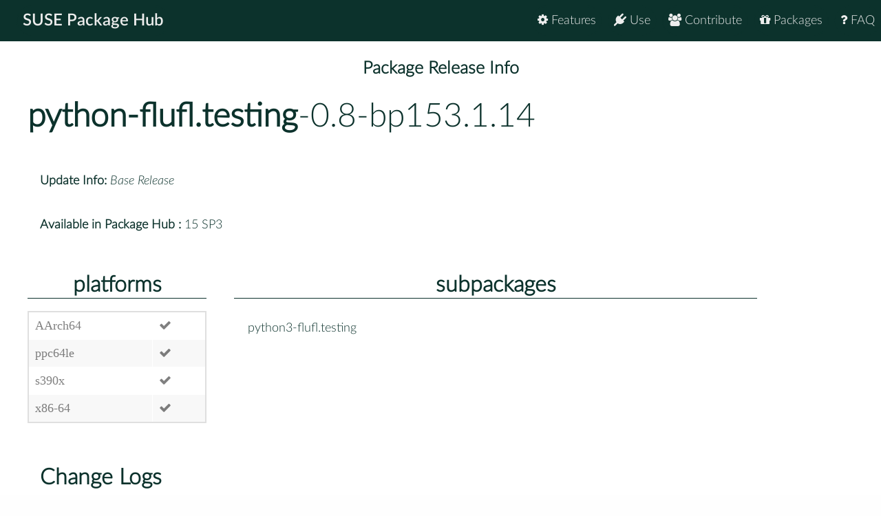

--- FILE ---
content_type: text/css
request_url: https://packagehub.suse.com/static/css/tuktuk.css
body_size: 27501
content:
/**
 * Tuktuk - Simple (but powerful) RWD Framework
 * @version v1.0.0
 * @link    http://tuktuk.tapquo.com
 * @author   ()
 * @license MIT
 */
[data-tuktuk=accordion]{overflow:hidden;margin:0;}[data-tuktuk=accordion] > [data-accordion=content]{margin:0;-webkit-transition:all ease .2s;-moz-transition:all ease .2s;-ms-transition:all ease .2s;transition:all ease .2s;max-height:0;list-style:none;}[data-tuktuk=accordion] > [data-accordion=content] li:not([data-tuktuk=accordion]){padding:1em;margin:0}[data-tuktuk=accordion] > [data-accordion=activator]{padding:1em;display:block;width:100%;height:100%;cursor:pointer;}[data-tuktuk=accordion] > [data-accordion=activator]:hover{background-color:rgba(0,0,0,0.4)}[data-tuktuk=accordion] > [data-accordion=activator]::after{-webkit-transition:all ease .5s;-moz-transition:all ease .5s;-ms-transition:all ease .5s;transition:all ease .5s;content:">";vertical-align:middle;float:right}[data-tuktuk=accordion].active > [data-accordion=activator]{font-weight:700;}[data-tuktuk=accordion].active > [data-accordion=activator]::after{-webkit-transform:rotate(90deg);-moz-transform:rotate(90deg);-ms-transform:rotate(90deg);transform:rotate(90deg)}[data-tuktuk=accordion].active > [data-accordion=content]{background-color:rgba(0,0,0,0.1);-webkit-transition:max-height ease 1.5s;-moz-transition:max-height ease 1.5s;-ms-transition:max-height ease 1.5s;transition:max-height ease 1.5s;max-height:999px}[data-tuktuk=boxes]{display:flex;-webkit-align-content:stretch;-moz-align-content:stretch;-ms-align-content:stretch;align-content:stretch;overflow:hidden;}[data-tuktuk=boxes] > aside,[data-tuktuk=boxes] > section{display:flex;-webkit-flex-direction:column;-moz-flex-direction:column;-ms-flex-direction:column;flex-direction:column;height:inherit;margin:0;padding:0;}[data-tuktuk=boxes] > aside > header,[data-tuktuk=boxes] > section > header,[data-tuktuk=boxes] > aside > footer,[data-tuktuk=boxes] > section > footer{-webkit-flex-shrink:0;-moz-flex-shrink:0;-ms-flex-shrink:0;flex-shrink:0;display:block;height:4rem;line-height:4rem;padding:0 1em}[data-tuktuk=boxes] > aside > header,[data-tuktuk=boxes] > section > header{-webkit-order:1;-moz-order:1;-ms-order:1;order:1}[data-tuktuk=boxes] > aside > article,[data-tuktuk=boxes] > section > article{-webkit-order:2;-moz-order:2;-ms-order:2;order:2;-webkit-flex-shrink:1;-moz-flex-shrink:1;-ms-flex-shrink:1;flex-shrink:1;height:inherit}[data-tuktuk=boxes] > aside > footer,[data-tuktuk=boxes] > section > footer{-webkit-order:3;-moz-order:3;-ms-order:3;order:3}[data-tuktuk=boxes] > aside{-webkit-flex-shrink:0;-moz-flex-shrink:0;-ms-flex-shrink:0;flex-shrink:0;width:16rem;}[data-tuktuk=boxes] > aside.absolute{z-index:1980;position:absolute;}[data-tuktuk=boxes] > aside.absolute:not(.right){-webkit-transform:translateX(-100%);-moz-transform:translateX(-100%);-ms-transform:translateX(-100%);transform:translateX(-100%)}[data-tuktuk=boxes] > aside.absolute.right{-webkit-transform:translateX(100%);-moz-transform:translateX(100%);-ms-transform:translateX(100%);transform:translateX(100%);right:0}[data-tuktuk=boxes] > aside.absolute.active{-webkit-transform:translateX(0) !important;-moz-transform:translateX(0) !important;-ms-transform:translateX(0) !important;transform:translateX(0) !important}.button,button{position:relative;display:inline-block;border:none;cursor:pointer;font-size:inherit;font-family:inherit;font-weight:inherit;line-height:2.5rem;text-align:center;text-decoration:none;outline:none;background:none;}.button.icon,button.icon{padding:0 1rem}.button:not(.icon),button:not(.icon){padding:0 2rem;}.button:not(.icon) .icon,button:not(.icon) .icon,.button:not(.icon) .loading,button:not(.icon) .loading{margin-right:.25em}.button.large,button.large{font-size:1.4em;line-height:4rem;padding:0 3.5rem}.button.small,button.small{font-size:.9em}.button.tiny,button.tiny{font-size:.8em;line-height:1.5rem;padding:0 1rem}.button.anchor,button.anchor{width:100%;}.button.anchor:not(.icon) .icon,button.anchor:not(.icon) .icon{position:absolute;left:1em}.button.disabled,button.disabled,.button:disabled,button:disabled{cursor:default}h1,h2,h3,h4,h5,h6{margin:0;padding:0;line-height:inherit}h1{font-size:2.6rem}h2{font-size:2.2rem}h3{font-size:1.8rem}h4{font-size:1.6rem}h5{font-size:1.3rem}h6{font-size:1rem}.text.thin{font-weight:200}.text.book{font-weight:300}.text.normal{font-weight:400}.text.bold{font-weight:700}.text.italic{font-style:italic}.text.underline{text-decoration:underline}.text.uppercase{text-transform:uppercase}.text.tiny{font-size:.8em}.text.small{font-size:.9em}.text.big{font-size:1.2em}.text.large{font-size:1.4em}.align.left,.text.left{text-align:left}.align.right,.text.right{text-align:right}.align.center,.text.center{text-align:center}.align.justify,.text.justify{text-align:justify}small{font-size:.9em}strong{font-weight:bold}form input[type="text"],.form input[type="text"],form input[type="password"],.form input[type="password"],form input[type="date"],.form input[type="date"],form input[type="datetime"],.form input[type="datetime"],form input[type="email"],.form input[type="email"],form input[type="number"],.form input[type="number"],form input[type="search"],.form input[type="search"],form input[type="tel"],.form input[type="tel"],form input[type="time"],.form input[type="time"],form input[type="url"],.form input[type="url"],form select,.form select,form textarea,.form textarea{display:inline-block;width:100%;padding:.5em;margin:.1em 0 .25em 0;font-family:inherit;font-size:inherit;-webkit-appearance:none;-webkit-user-select:text;-webkit-font-smoothing:antialiased;}form input[type="text"]:focus,.form input[type="text"]:focus,form input[type="password"]:focus,.form input[type="password"]:focus,form input[type="date"]:focus,.form input[type="date"]:focus,form input[type="datetime"]:focus,.form input[type="datetime"]:focus,form input[type="email"]:focus,.form input[type="email"]:focus,form input[type="number"]:focus,.form input[type="number"]:focus,form input[type="search"]:focus,.form input[type="search"]:focus,form input[type="tel"]:focus,.form input[type="tel"]:focus,form input[type="time"]:focus,.form input[type="time"]:focus,form input[type="url"]:focus,.form input[type="url"]:focus,form select:focus,.form select:focus,form textarea:focus,.form textarea:focus{outline:none !important}form input[type="text"].large,.form input[type="text"].large,form input[type="password"].large,.form input[type="password"].large,form input[type="date"].large,.form input[type="date"].large,form input[type="datetime"].large,.form input[type="datetime"].large,form input[type="email"].large,.form input[type="email"].large,form input[type="number"].large,.form input[type="number"].large,form input[type="search"].large,.form input[type="search"].large,form input[type="tel"].large,.form input[type="tel"].large,form input[type="time"].large,.form input[type="time"].large,form input[type="url"].large,.form input[type="url"].large,form select.large,.form select.large,form textarea.large,.form textarea.large{font-size:1.4em}form textarea,.form textarea{padding:.4em .5em;min-height:2.5em;line-height:1.2em}form label,.form label{font-size:.9em}form input[type="checkbox"],.form input[type="checkbox"],form input[type="radio"],.form input[type="radio"]{display:inline-block !important;margin-right:.2em;font-family:inherit;font-size:inherit;width:1.45em;height:1.45em;line-height:1em;-webkit-appearance:none;text-align:center;}form input[type="checkbox"]:after,.form input[type="checkbox"]:after,form input[type="radio"]:after,.form input[type="radio"]:after{content:"+";opacity:0;font-size:1.2em;line-height:.9em}form input[type="checkbox"]:checked:after,.form input[type="checkbox"]:checked:after,form input[type="radio"]:checked:after,.form input[type="radio"]:checked:after{opacity:1}form input[type="checkbox"]:checked:after,.form input[type="checkbox"]:checked:after{content:"✔"}form input[type="radio"],.form input[type="radio"]{-webkit-border-radius:1em;-moz-border-radius:1em;-ms-border-radius:1em;border-radius:1em;}form input[type="radio"]:checked:after,.form input[type="radio"]:checked:after{content:"·"}form .select,.form .select{position:relative;display:block;}form .select:after,.form .select:after{z-index:128;position:absolute;top:.8em;right:.5em;content:"▼";pointer-events:none}form .fieldset label,.form .fieldset label,form fieldset label,.form fieldset label{display:block;text-align:right;float:left;width:25%;padding:.2em .4em 0 0;}form .fieldset label > small,.form .fieldset label > small,form fieldset label > small,.form fieldset label > small{display:block;font-size:.8em;font-weight:300}form .fieldset input[type="text"],.form .fieldset input[type="text"],form fieldset input[type="text"],.form fieldset input[type="text"],form .fieldset input[type="password"],.form .fieldset input[type="password"],form fieldset input[type="password"],.form fieldset input[type="password"],form .fieldset input[type="date"],.form .fieldset input[type="date"],form fieldset input[type="date"],.form fieldset input[type="date"],form .fieldset input[type="datetime"],.form .fieldset input[type="datetime"],form fieldset input[type="datetime"],.form fieldset input[type="datetime"],form .fieldset input[type="email"],.form .fieldset input[type="email"],form fieldset input[type="email"],.form fieldset input[type="email"],form .fieldset input[type="number"],.form .fieldset input[type="number"],form fieldset input[type="number"],.form fieldset input[type="number"],form .fieldset input[type="search"],.form .fieldset input[type="search"],form fieldset input[type="search"],.form fieldset input[type="search"],form .fieldset input[type="tel"],.form .fieldset input[type="tel"],form fieldset input[type="tel"],.form fieldset input[type="tel"],form .fieldset input[type="time"],.form .fieldset input[type="time"],form fieldset input[type="time"],.form fieldset input[type="time"],form .fieldset input[type="url"],.form .fieldset input[type="url"],form fieldset input[type="url"],.form fieldset input[type="url"],form .fieldset select,.form .fieldset select,form fieldset select,.form fieldset select,form .fieldset textarea,.form .fieldset textarea,form fieldset textarea,.form fieldset textarea{width:75%}[data-control=checkbox]{display:inline-block;margin:.1em 0 .25em 0;height:32px;width:64px;position:relative;font-size:inherit;line-height:32px;}[data-control=checkbox] input[type=checkbox]{visibility:hidden}[data-control=checkbox]:after,[data-control=checkbox]:before{z-index:0;position:absolute}[data-control=checkbox]:before{left:1em;opacity:0}[data-control=checkbox]:after{right:1em}[data-control=checkbox].checked:before{opacity:1;z-index:1}[data-control=checkbox].checked:after{opacity:0;z-index:0}[data-control=checkbox] label{display:block;height:28px;width:28px;margin:2px;cursor:pointer;position:absolute;top:0;left:0;z-index:1}[data-control=checkbox] input[type=checkbox]:checked + label{left:32px}.row{margin:0 auto;width:960px;overflow:hidden;display:block;}.row .row{margin:0 -16px 0 -16px;width:auto;display:inline-block}[class^="column_"],[class*=" column_"]{margin:0 16px 0 16px;float:left;display:inline}.column_1{width:48px}.column_2{width:128px}.column_3{width:208px}.column_4{width:288px}.column_5{width:368px}.column_6{width:448px}.column_7{width:528px}.column_8{width:608px}.column_9{width:688px}.column_10{width:768px}.column_11{width:848px}.column_12{width:928px}.offset_1{margin-left:96px}.offset_2{margin-left:176px}.offset_3{margin-left:256px}.offset_4{margin-left:336px}.offset_5{margin-left:416px}.offset_6{margin-left:496px}.offset_7{margin-left:576px}.offset_8{margin-left:656px}.offset_9{margin-left:736px}.offset_10{margin-left:816px}.offset_11{margin-left:896px}.show-phone{display:none !important}.show-tablet{display:none !important}.show-screen{display:inherit !important}.hide-phone{display:inherit !important}.hide-tablet{display:inherit !important}.hide-screen{display:none !important}@media only screen and (min-width:1200px){.row{width:1200px;}.row .row{margin:0 -20px 0 -20px}[class^="column_"],[class*=" column_"]{margin:0 20px 0 20px}.column_1{width:60px}.column_2{width:160px}.column_3{width:260px}.column_4{width:360px}.column_5{width:460px}.column_6{width:560px}.column_7{width:660px}.column_8{width:760px}.column_9{width:860px}.column_10{width:960px}.column_11{width:1060px}.column_12{width:1160px}.offset_1{margin-left:120px}.offset_2{margin-left:220px}.offset_3{margin-left:320px}.offset_4{margin-left:420px}.offset_5{margin-left:520px}.offset_6{margin-left:620px}.offset_7{margin-left:720px}.offset_8{margin-left:820px}.offset_9{margin-left:920px}.offset_10{margin-left:1020px}.offset_11{margin-left:1120px}.show-phone{display:none !important}.show-tablet{display:none !important}.show-screen{display:inherit}.hide-phone{display:inherit !important}.hide-tablet{display:inherit !important}.hide-screen{display:none !important}}@media only screen and (min-width:768px) and (max-width:959px){.row{width:768px;}.row .row{margin:0 -14px 0 -14px}[class^="column_"],[class*=" column_"]{margin:0 14px 0 14px}.column_1{width:36px}.column_2{width:100px}.column_3{width:164px}.column_4{width:228px}.column_5{width:292px}.column_6{width:356px}.column_7{width:420px}.column_8{width:484px}.column_9{width:548px}.column_10{width:612px}.column_11{width:676px}.column_12{width:740px}.offset_1{margin-left:78px}.offset_2{margin-left:142px}.offset_3{margin-left:206px}.offset_4{margin-left:270px}.offset_5{margin-left:334px}.offset_6{margin-left:398px}.offset_7{margin-left:462px}.offset_8{margin-left:526px}.offset_9{margin-left:590px}.offset_10{margin-left:654px}.offset_11{margin-left:718px}.show-phone{display:none !important}.show-tablet{display:inherit !important}.show-screen{display:none !important}.hide-phone{display:inherit !important}.hide-tablet{display:none !important}.hide-screen{display:inherit !important}}@media only screen and (max-width:767px){.row{width:300px;}.row .row{margin:0}[class^="column_"],[class*=" column_"]{width:300px;margin:10px 0 0 0}.offset_1,.offset_2,.offset_3,.offset_4,.offset_5,.offset_6,.offset_7,.offset_8,.offset_9,.offset_10,.offset_11{margin-left:0}.show-phone{display:inherit !important}.show-tablet{display:none !important}.show-screen{display:none !important}.hide-phone{display:none !important}.hide-tablet{display:inherit !important}.hide-screen{display:inherit !important}}@media only screen and (min-width:480px) and (max-width:767px){.row{margin:0 auto;width:456px}.row .row{margin:0;width:auto;display:inline-block}[class^="column_"],[class*=" column_"]{margin:10px 0 0 0;width:456px}.show-phone,.hide-tablet,.hide-screen{display:inherit !important}.show-tablet,.show-screen,.hide-phone{display:none !important}}html,body,div,span,applet,object,iframe,h1,h2,h3,h4,h5,h6,p,blockquote,pre,a,abbr,acronym,address,big,cite,code,del,dfn,em,img,ins,kbd,q,s,samp,small,strike,strong,sub,sup,tt,var,b,u,i,center,dl,dt,dd,ol,ul,li,fieldset,form,label,legend,table,caption,tbody,tfoot,thead,tr,th,td,article,aside,canvas,details,embed,figure,figcaption,footer,header,hgroup,menu,nav,output,ruby,section,summary,time,mark,audio,video{margin:0;padding:0;border:0;font-weight:inherit;vertical-align:baseline}body,html{height:100%;width:100%}body{margin:0;padding:0;-webkit-font-smoothing:antialiased;-webkit-text-size-adjust:none;}body *{margin:0;padding:0}body > header{line-height:48px;}body > header nav a{margin:0 .5em;}body > header nav a:last-child{margin-right:0}body > section.padding{padding:4em 0}body > section.landing{padding:6em 0;}body > section.landing h1{font-size:8em}body > section.landing h2{font-size:4em}body > section.landing h3{font-size:2.8em}a{text-decoration:none;outline:0}ul{list-style:disc;}ul.square li,ul.circle li{margin:0 0 .3em .6em}ul:not(.none) li{padding:0;background:none}ul.empty{list-style:none outside;margin:0}ul.square,ul.square ul{list-style:square outside}ul.circle,ul.circle ul{list-style:circle outside}ol{margin:0 0 .3em .6em;list-style:decimal;}ol li{padding:0}ul ul,ol ul,ul ol,ol ol{margin:.5em;}ul ul li,ol ul li,ul ol li,ol ol li{margin:0 0 .3em 0}@media only screen and (min-width:1200px){header{height:auto}}@media only screen and (min-width:960px) and (max-width:1199px){header{height:auto}}@media only screen and (min-width:768px) and (max-width:959px){header{height:auto}}@media only screen and (min-width:480px) and (max-width:767px){header{height:auto !important}}@media only screen and (max-width:767px){header{height:auto !important}}@media only screen and (max-width:767px){body{font-size:13px !important}header{height:auto !important;line-height:32px}nav button,nav .button,nav a{text-align:center;display:block !important;margin:2px 0 !important;line-height:32px}nav.group a{border:none !important}}@media only screen and (-webkit-min-device-pixel-ratio:1.5){header{height:auto}}@media only screen and (max-width:528px){[data-tuktuk="modal"]{left:5% !important;width:90% !important;margin-left:0 !important}}[data-tuktuk="modal"]{position:fixed;left:50%;-webkit-transform:translateY(-100%);-moz-transform:translateY(-100%);-ms-transform:translateY(-100%);transform:translateY(-100%);visibility:hidden;z-index:1983;-webkit-flex-direction:column;-moz-flex-direction:column;-ms-flex-direction:column;flex-direction:column;}[data-tuktuk="modal"] header{padding:.526315789473684em 1em}[data-tuktuk="modal"] article,[data-tuktuk="modal"] footer{padding:.666666666666667em 1em}[data-tuktuk="modal"] article [class^="column_"]{margin:0 !important}[data-tuktuk="modal"].active{top:5%;-webkit-transform:translateY(0%);-moz-transform:translateY(0%);-ms-transform:translateY(0%);transform:translateY(0%);visibility:visible}[data-tuktuk="modal"]:not(.side){margin-top:0 !important;margin-right:0 !important;}[data-tuktuk="modal"]:not(.side).column_5{margin-left:-184px}[data-tuktuk="modal"]:not(.side).column_6{margin-left:-224px}[data-tuktuk="modal"]:not(.side).column_7{margin-left:-264px}[data-tuktuk="modal"]:not(.side).column_8{margin-left:-304px}[data-tuktuk="modal"]:not(.side).column_9{margin-left:-344px}[data-tuktuk="modal"]:not(.side).column_10{margin-left:-384px}[data-tuktuk="modal"]:not(.side).column_11{margin-left:-424px}[data-tuktuk="modal"]:not(.side).column_12{margin-left:-464px}[data-tuktuk="modal"]{width:288px}[data-tuktuk="modal"].column_5{width:368px}[data-tuktuk="modal"].column_6{width:448px}[data-tuktuk="modal"].column_7{width:528px}[data-tuktuk="modal"].column_8{width:608px}[data-tuktuk="modal"].column_9{width:688px}[data-tuktuk="modal"].column_10{width:768px}[data-tuktuk="modal"].column_11{width:848px}[data-tuktuk="modal"].column_12{width:928px}[data-tuktuk="modal"].side{position:absolute;display:flex;-webkit-flex-direction:column;-moz-flex-direction:column;-ms-flex-direction:column;flex-direction:column;top:0;right:0;bottom:0;left:auto;margin:0;-webkit-transform:translateX(100%);-moz-transform:translateX(100%);-ms-transform:translateX(100%);transform:translateX(100%);}[data-tuktuk="modal"].side.active{-webkit-transform:translateX(0%);-moz-transform:translateX(0%);-ms-transform:translateX(0%);transform:translateX(0%)}[data-tuktuk="lock"]{display:none;width:100%;height:100%;position:fixed;top:0;bottom:0;left:0;z-index:1980;visibility:hidden;}[data-tuktuk="lock"].active{visibility:visible;}[data-tuktuk="lock"].active[data-loading=true] > .loading{display:block}[data-tuktuk="lock"] > .loading{display:none;position:fixed;left:50%;top:50%;width:5.5em;height:2.75em;margin-left:-2.75em;margin-top:-2.75em;}[data-tuktuk="lock"] > .loading::before,[data-tuktuk="lock"] > .loading::after{content:"";position:absolute;display:block;top:.61624649859944em;width:1.571428571428571em;height:1.571428571428571em;-webkit-animation:loading-dots 1s infinite;-moz-animation:loading-dots 1s infinite;-ms-animation:loading-dots 1s infinite;animation:loading-dots 1s infinite}[data-tuktuk="lock"] > .loading::before{left:.683229813664596em}[data-tuktuk="lock"] > .loading::after{-webkit-animation:loading-dots 1s .5s infinite;-moz-animation:loading-dots 1s .5s infinite;-ms-animation:loading-dots 1s .5s infinite;animation:loading-dots 1s .5s infinite;right:.683229813664596em}nav[data-tuktuk=menu] > a small{font-size:font-size-tiny;margin-left:.4em}nav[data-tuktuk=menu] > a .icon{display:inline-block;width:1em;margin-right:.5em}section nav[data-tuktuk=menu] > a,header nav[data-tuktuk=menu] > a,footer nav[data-tuktuk=menu] > a{line-height:2.5em;padding:0 1em;display:inline-block;}section nav[data-tuktuk=menu] > a:not(:first-child),header nav[data-tuktuk=menu] > a:not(:first-child),footer nav[data-tuktuk=menu] > a:not(:first-child){margin-left:.5em}[data-tuktuk=boxes] aside nav[data-tuktuk=menu]{margin:.5em;}[data-tuktuk=boxes] aside nav[data-tuktuk=menu] > a{display:block;padding:.666666666666667em .5em}[data-tuktuk=boxes] ::-webkit-scrollbar{width:.2rem;height:.2rem;position:absolute}[data-tuktuk=boxes] ::-webkit-scrollbar-button:vertical{background-color:none}[data-tuktuk=boxes] ::-webkit-scrollbar-button:start:decrement,[data-tuktuk=boxes] ::-webkit-scrollbar-button:end:increment{display:block}[data-tuktuk=boxes] ::-webkit-scrollbar-button:vertical:start:increment,[data-tuktuk=boxes] ::-webkit-scrollbar-button:vertical:end:decrement{display:none}[data-tuktuk=boxes] ::-webkit-scrollbar-button:vertical:increment{display:none}[data-tuktuk=boxes] ::-webkit-scrollbar-button:vertical:decrement{display:none}[data-tuktuk=boxes] ::-webkit-scrollbar-button:horizontal:increment{display:none}Place The scroll up button at the up,[data-tuktuk=boxes] ::-webkit-scrollbar-button:horizontal:decrement{display:none}[data-tuktuk=boxes] ::-webkit-scrollbar-track:vertical{background-color:none}[data-tuktuk=boxes] ::-webkit-scrollbar-track-piece:vertical:start{border:0}[data-tuktuk=boxes] ::-webkit-scrollbar-track-piece:vertical:end{border:0}[data-tuktuk=boxes] ::-webkit-scrollbar-track-piece{background-color:none}[data-tuktuk=boxes] ::-webkit-scrollbar-thumb:vertical{height:1em}[data-tuktuk=boxes] ::-webkit-scrollbar-thumb:horizontal{height:1em}table{margin:1em 0;width:100%;border-spacing:.1em;}table td,table th{padding:.5em .5em}table th,table td.highlight{font-weight:bold}[data-tip]{position:relative;display:inline-block;}[data-tip]:before,[data-tip]:after{position:absolute;opacity:0;z-index:1000000;pointer-events:none}[data-tip]:before{content:'';position:absolute;background:transparent;z-index:1000001}[data-tip]:after{content:attr(data-tip);color:#fff;padding:.5em;font-size:.8em;line-height:1em;white-space:nowrap}[data-tip]:hover:before,[data-tip]:hover:after{opacity:1}[data-tip]:not(.tip-top):not(.tip-right):not(.tip-left):before{margin-top:-12px}[data-tip]:not(.tip-top):not(.tip-right):not(.tip-left):after{margin-left:-18px}[data-tip]:not(.tip-top):not(.tip-right):not(.tip-left):before,[data-tip]:not(.tip-top):not(.tip-right):not(.tip-left):after{top:100%;left:50%}[data-tip]:not(.tip-top):not(.tip-right):not(.tip-left):hover:before,[data-tip]:not(.tip-top):not(.tip-right):not(.tip-left):hover:after{-webkit-transform:translateY(8px);-moz-transform:translateY(8px);-ms-transform:translateY(8px);transform:translateY(8px)}[data-tip].tip-top:before{margin-bottom:-12px}[data-tip].tip-top:after{margin-left:-18px}[data-tip].tip-top:before,[data-tip].tip-top:after{bottom:100%;left:50%}[data-tip].tip-top:hover:before,[data-tip].tip-top:hover:after{-webkit-transform:translateY(-8px);-moz-transform:translateY(-8px);-ms-transform:translateY(-8px);transform:translateY(-8px)}[data-tip].tip-left:before{margin-right:-12px;margin-bottom:-6px}[data-tip].tip-left:after{margin-bottom:-14px}[data-tip].tip-left:before,[data-tip].tip-left:after{right:100%;bottom:50%}[data-tip].tip-left:hover:before,[data-tip].tip-left:hover:after{-webkit-transform:translateX(-8px);-moz-transform:translateX(-8px);-ms-transform:translateX(-8px);transform:translateX(-8px)}[data-tip].tip-right:before{margin-left:-12px;margin-bottom:-6px}[data-tip].tip-right:after{margin-bottom:-14px}[data-tip].tip-right:before,[data-tip].tip-right:after{left:100%;bottom:50%}[data-tip].tip-right:hover:before,[data-tip].tip-right:hover:after{-webkit-transform:translateX(8px);-moz-transform:translateX(8px);-ms-transform:translateX(8px);transform:translateX(8px)}.scroll{overflow-x:hidden;overflow-y:scroll;-webkit-overflow-scrolling:touch;-webkit-box-flex:1;}.scroll.horizontal{overflow-x:scroll;overflow-y:hidden;white-space:nowrap}.clear{clear:both}.on-left{float:left}.on-right{float:right}.block{display:block}.inline{display:inline-block}.none{display:none}.margin-none{margin:0}.margin{margin:1em}.margin-left{margin-left:1em}.margin-right{margin-right:1em}.margin-top{margin-top:1em}.margin-bottom{margin-bottom:1em}.padding-none{padding:0}.padding{padding:1em !important}.padding-left{padding-left:1em !important}.padding-right{padding-right:1em !important}.padding-top{padding-top:1em !important}.padding-bottom{padding-bottom:1em !important}div.img{height:64px;}div.img.h128{height:128px}div.img.h256{height:256px}div.img.h512{height:512px}img{border:0;-ms-interpolation-mode:bicubic;}img.responsive{width:100%;height:auto;}img.responsive.vertical{height:100%;width:auto}img.responsive.rounded{-webkit-border-radius:50%;-moz-border-radius:50%;-ms-border-radius:50%;border-radius:50%}:not(.icon).tag{position:relative;top:-2px;padding:1px 3px;font-weight:bold !important;font-size:9px !important;text-transform:uppercase}hr{border:0;height:1px;margin:0}[data-tuktuk=totals],[data-tuktuk=buttons]{display:flex;-webkit-align-content:stretch;-moz-align-content:stretch;-ms-align-content:stretch;align-content:stretch;}[data-tuktuk=totals] > *,[data-tuktuk=buttons] > *{-webkit-flex-grow:1;-moz-flex-grow:1;-ms-flex-grow:1;flex-grow:1;text-align:center}[data-tuktuk=totals]{text-align:center;list-style:none;}[data-tuktuk=totals] > * > strong{display:block;font-size:1.8em;line-height:font-size-tiny}[data-tuktuk=totals] > * > small{text-transform:uppercase;font-size:font-size-tiny}[data-tuktuk=buttons] > *{display:inherit}@-moz-keyframes loading-dots{0%{opacity:1;-webkit-transform:scale(1);-moz-transform:scale(1);-ms-transform:scale(1);transform:scale(1)}50%{opacity:.5;-webkit-transform:scale(.85);-moz-transform:scale(.85);-ms-transform:scale(.85);transform:scale(.85)}100%{opacity:1;-webkit-transform:scale(1);-moz-transform:scale(1);-ms-transform:scale(1);transform:scale(1)}}@-webkit-keyframes loading-dots{0%{opacity:1;-webkit-transform:scale(1);-moz-transform:scale(1);-ms-transform:scale(1);transform:scale(1)}50%{opacity:.5;-webkit-transform:scale(.85);-moz-transform:scale(.85);-ms-transform:scale(.85);transform:scale(.85)}100%{opacity:1;-webkit-transform:scale(1);-moz-transform:scale(1);-ms-transform:scale(1);transform:scale(1)}}@-o-keyframes loading-dots{0%{opacity:1;-webkit-transform:scale(1);-moz-transform:scale(1);-ms-transform:scale(1);transform:scale(1)}50%{opacity:.5;-webkit-transform:scale(.85);-moz-transform:scale(.85);-ms-transform:scale(.85);transform:scale(.85)}100%{opacity:1;-webkit-transform:scale(1);-moz-transform:scale(1);-ms-transform:scale(1);transform:scale(1)}}@keyframes loading-dots{0%{opacity:1;-webkit-transform:scale(1);-moz-transform:scale(1);-ms-transform:scale(1);transform:scale(1)}50%{opacity:.5;-webkit-transform:scale(.85);-moz-transform:scale(.85);-ms-transform:scale(.85);transform:scale(.85)}100%{opacity:1;-webkit-transform:scale(1);-moz-transform:scale(1);-ms-transform:scale(1);transform:scale(1)}}

--- FILE ---
content_type: text/css
request_url: https://packagehub.suse.com/static/gen/styles.css
body_size: 12883
content:
body{background-color:#fefefe;color:#0c322c;font-size:18px;font-family:"LatoWebLight","Open Sans","Helvetica Neue",Helvetica,sans-serif}body .pine{color:#0c322c}body .fog{color:#efefef}body .jungle{color:#30ba78}body .persimmon{color:#fe7c3f}body .mint{color:#90ebcd}body .midnight{color:#192072}body .waterhole{color:#2453ff}body .coral{color:#ff6a52}body .seafoam{color:#7ad4aa}body .salmon{color:#ff8e77}body .starcolor{color:#a0ff5f;color:#fe7c3f}body a:not(.button):hover{color:#fe7c3f !important}body h1{font-size:2.8rem}body h2{font-size:2.6rem}body .border-right{border-right:1px solid #0c322c}body .border-left{border-left:1px solid #0c322c}body .border-top{border-top:1px solid #0c322c}body .border-bottom{border-bottom:1px solid #0c322c}body .borders{border-right:1px solid #0c322c;border-left:1px solid #0c322c;border-top:1px solid #0c322c;border-bottom:1px solid #0c322c}body .wide{width:1205px}body .middle{display:inline-block;height:100%;vertical-align:middle}body .bck.theme{background-color:#fff;color:#0c322c;margin-top:0;padding-top:1rem !important;padding-bottom:6rem}body .bck.theme a{color:#0c322c;font-weight:700 !important}body .bck.theme a:hover{text-shadow:none !important}body .bck.theme a:hover:not(.button){color:#00c081;text-decoration:underline}body .bck.light{color:#fff;color:#0c322c;background-color:#90ebcd;padding-top:2rem !important;padding-bottom:4rem !important;border-radius:20 !important;margin-left:20 !important}body .bck.light a:link{color:#0c322c}body .bck.light a:visited{color:#0c322c}body .bck.light a:hover{color:#fe7c3f;text-shadow:1px 1px #0c322c}body .bck.light h1{padding-top:1rem;color:#0c322c}body .bck.dark{background:#0c322c;color:#efefef;padding-top:2rem !important;padding-bottom:4rem !important}body .bck.dark h1{padding-top:1rem;color:#efefef}body .bck.dark a{color:#fe7c3f}body .bck.dark a:hover{color:#90ebcd !important}body section.landing{background-color:#57595f;background-color:#efefef;color:#0c322c;padding-top:2rem}body section.landing h1{font-size:3rem;padding-bottom:.9rem}body section.landing h3{font-size:2rem}body .landing:not(.bck) h1{font-size:2.6rem}body .landing:not(.bck) h2{font-size:2.8rem;padding-bottom:1rem}body .landing:not(.bck) h3{font-size:2rem}body .landing:not(.bck) a{font-weight:300;color:#0c322c}body .landing:not(.bck) a:hover{color:#fe7c3f;text-shadow:1px 1px #0c322c}body .landing code{font-weight:600;color:#a0ff5f}body button{background-color:#efefef !important;border-top:2px solid #fe7c3f !important;border-bottom:2px solid #fe7c3f !important;border-left:1px solid #fe7c3f !important;border-right:1px solid #fe7c3f !important;color:#000 !important;text-decoration:None !important}body button:not(.transparent):not(:disabled){color:#0c322c !important}body.impressum footer{position:relative;width:100%;top:0}body strong{font-family:LatoWebSemibold}.strong{font-weight:900 !important}pre{white-space:pre-wrap;white-space:-moz-pre-wrap;white-space:-pre-wrap;white-space:-o-pre-wrap;word-wrap:break-word;padding-left:2rem}header{position:fixed;z-index:5;width:100%;background-color:#0c322c;color:#ededed}ul.topnav{list-style-type:none;margin:0;overflow:hidden}ul.topnav li{float:left}ul.topnav li:not(:first-child){float:right}ul.topnav li a{display:block;color:#ededed;text-align:center;padding-right:.5rem;padding-left:.5rem;border-top:2px solid #0c322c;border-bottom:2px solid #0c322c;border-left:1px solid #0c322c;border-right:1px solid #0c322c;text-decoration:none;transition:.3s;border-radius:2rem;line-height:40px;margin:.5rem}ul.topnav li a:hover{background:#0c322c !important;text-shadow:1px 1px #0c322c;border-top:2px solid #ff7f50;border-bottom:2px solid #ff7f50;border-left:1px solid #ff7f50;border-right:1px solid #ff7f50}ul.topnav li.home{font-size:1.5rem;font-family:"latoWebSemiBold";padding-left:1rem;padding-right:0}ul.topnav li.active{font-family:"latoWebBold";background-color:#0c322c;color:#fe7c3f;text-shadow:1px 1px #0c322c}ul.topnav li.icon{font-size:1.5rem;display:none}@media screen and (max-width:768px){ul.topnav li:not(:first-child){display:none}}@media screen and (max-width:768px){ul.topnav.responsive{position:relative}ul.topnav.responsive li{float:none;display:block;padding-left:1rem}ul.topnav.responsive li.icon{position:absolute;right:0;top:0}ul.topnav.responsive li a{display:block;text-align:left}ul.topnav.responsive li.home{left:0;top:0;padding-bottom:.1rem;border-bottom:1px solid rgba(255,255,255,0.1);box-shadow:inset 0 -1px 0 rgba(0,0,0,0.9)}ul.topnav li.icon{float:right;padding-right:1rem;display:inline-block}}.faq.question{width:100%;background-color:#eee;margin-top:1rem;margin-bottom:1rem;padding-top:1rem;padding-bottom:1rem;font-size:1.4rem;font-style:italic;font-family:"LatoWeb"}.faq.answer{background-color:#fff}.faq.answer h1{font-size:1.3rem;font-family:'LatoWeb';padding-top:1rem;padding-bottom:.3rem}.faq.answer strong{font-family:'LatoWeb'}.faq.answer p{margin-bottom:1rem}#pagetop{padding-top:6rem !important}table{font-family:"Lato"}#packagelist-container{padding-left:1rem}#packagelist{padding-left:-1rem}#packagelist i{font-size:70%;text-indent:-1rem;overflow-x:visible}#packagelist a{text-decoration:None}#packagelist .footnote{font-weight:300;margin-top:1rem;font-size:100%;color:#ccc}.tipue_search_content_url{font-family:LatoWeb}.tipue_search_content_text{font-family:LatoWebLight}.tipue_search_content_title{font-family:LatoWebLight}.tipue_search_content_title pre{font-weight:600;padding:0;color:#0c322c}.tipue_search_content_title a{color:#fe7c3f !important}.tipue_search_content_title b{font-family:"latoWeb"}#tipue_search_content{display:inline-block;border-radius:3rem !important;background-color:#fff !important}#tipue_search_input{display:inline-block;border-radius:3rem !important;border-top:5px solid #fe7c3f !important;border-bottom:5px solid #fe7c3f !important;border-left:0 solid #fe7c3f !important;border-right:0 solid #fe7c3f !important;margin-bottom:1rem !important;margin-left:5rem}@media screen and (max-width:300px){#tipue_search_foot_boxes li a{padding:.3rem .6rem .3rem .6rem !important}#tipue_search_foot_boxes li.current{padding:.3rem .6rem .3rem .6rem !important}}.landing #tipue_search_input{border-radius:3rem !important;border:15px solid #fe7c3f !important;border-top:5px solid #fe7c3f !important;border-bottom:5px solid #fe7c3f !important;border-left:0 solid #fe7c3f !important;border-right:0 solid #fe7c3f !important;background-color:#efefef !important;color:#0c322c !important}#tipue_search_results_count{font-family:LatoWebLight}.searchcontent{text-align:center;margin:auto}.searchinput{text-align:center;max-width:650px;padding:16px;margin:auto}footer{background-color:#0c322c;color:#efefef}footer hr{background:#000}footer .border-right{border-right:1px solid #90ebcd}footer .border-left{border-left:1px solid #90ebcd}footer .border-top{border-top:1px solid #90ebcd}footer .border-bottom{border-bottom:1px solid #90ebcd}footer a:link,footer a:visited{color:#efefef}#test{padding-top:75px !important}#test pre{padding:.5rem;background:#dcddde;color:#0c322c}a:hover.button{text-shadow:none !important}a.button{background-color:#fe7c3f !important;color:#0c322c !important;font-family:"latoWeb";text-decoration:None !important}a.button.tiny{padding-top:.15em !important}a.button.install{margin-top:.5em}td a.button.tiny{padding-top:0 !important}#opensuse-logo{width:40%;padding-right:.3rem;border-right:.1rem solid #90ebcd}#suse-logo{width:30%;padding-left:.2rem;padding-right:2rem;margin-bottom:-.95rem}#project{color:#90ebcd}.package section a{color:#0c322c !important}.package section a:hover{color:#fe7c3f !important}.package section.landing{background-color:#efefef;padding:0}.package section.theme{background-color:#efefef;padding:0}.package header{background-color:#0c322c;color:#f5f5f5}.package header a{color:#f5f5f5}.package header a:hover{color:#f5f5f5 !important}.package pre{font-size:85%}.package a.button{background-color:#efefef !important;border-top:2px solid #fe7c3f;border-bottom:2px solid #fe7c3f;border-left:1px solid #fe7c3f;border-right:1px solid #fe7c3f;text-decoration:None !important;color:#000 !important}.package a.button.low{border:0;background-color:#90ebcd !important}.package a.button.moderate{border:0;background-color:#f4f744 !important}.package a.button.important{border:0;background-color:#fe7c3f !important}.package a.button.critical{border:0;background-color:#f00 !important}.package a.button:hover{background-color:#efefef !important}#updates a.button{background-color:#efefef !important;border-top:2px solid #fe7c3f;border-bottom:2px solid #fe7c3f;border-left:1px solid #fe7c3f;border-right:1px solid #fe7c3f;text-decoration:None !important}#updates a.button.low{border:0;background-color:#90ebcd !important}#updates a.button.moderate{border:0;background-color:#f4f744 !important}#updates a.button.important{border:0;background-color:#fe7c3f !important}#updates a.button.critical{border:0;background-color:#f00 !important}#updates a.button:hover{background-color:#efefef !important}#package-releases ul{padding:0;margin:0;padding-left:.5rem}#features{padding-top:75px !important}#contribute{padding-top:75px !important}#packages{padding-top:75px !important}h1.page-title{font-family:"latoWebSemiBold";font-size:3rem;text-align:center;margin-bottom:3rem;border-bottom:1px solid rgba(0,0,0,0.1)}.text-block p{margin-top:1rem;margin-bottom:1rem}.text-block li{margin:.5rem}.text-block h1{margin-top:3rem}.text-block h2{margin-top:3rem;color:#00c081}.text-block h3{margin-top:1rem;border-bottom:1px solid rgba(0,0,0,0.1)}.text-block ol,ul{margin-left:2em}.screenshot{padding-bottom:2rem;padding-left:1rem;padding-right:1rem;border:1px solid rgba(0,0,0,0.1);margin-bottom:1rem}.screenshot.center{margin-right:auto;margin-left:auto}.screenshot.left{margin-right:auto}.screenshot.right{margin-left:auto}.screenshot a:link{background-color:rgba(0,0,0,0) !important;color:#00c081 !important;text-decoration:underline}.screenshot a:hover{background-color:rgba(0,0,0,0) !important;color:#00c081 !important;color:#a0ff5f !important;text-shadow:1px 1px #0c322c !important}.screenshot p{margin-top:1rem}.screenshot-30{width:30%}.screenshot-30 img{width:100%}.screenshot-50{width:50%}.screenshot-50 img{width:100%}.screenshot-75{width:75%}.screenshot-75 img{width:100%}.screenshot-90{width:90%}.screenshot-90 img{width:100%}.zoom{display:inline-block;position:relative;overflow:hidden}.zoom:after{content:'';display:block;width:33px;height:33px;position:absolute;top:0;right:0;background:url(../imagesa63c55ff89aef437165d.png)}.zoom img{display:block}.zoom img::selection{background-color:transparent}#isso-thread{background-color:#eee;color:#000}#isso-thread .textarea{color:#000}#category_nav{text-align:left;min-height:75vh}#category_nav .button{background-color:#00c081;margin-bottom:.5rem;font-weight:600;text-decoration:None}.scroll{overflow:auto}blockquote{font-style:italic;text-align:justify;padding-left:1rem;margin-left:1rem;border-left:3px solid #fe7c3f;border-radius:1rem}.pull-right{float:right}.changelogs{border:1px solid #0c322c;margin:1rem;padding:1rem}.changelogentry{font-size:80%}.impressum section{min-height:70vh}.linespace{line-height:4rem}.contact{padding-bottom:4rem}.lektor{position:relative;bottom:-3em}.lektor img{position:relative;bottom:-.5em}.nowrap{white-space:nowrap}.landing-logo{width:100%}.landing-text-img{display:block;width:110%}.landing-text{display:none}.admonition{margin-bottom:2rem;padding:1rem;border-radius:1rem}.admonition-tip{border:1px solid #30ba78;border-left:9px solid #30ba78}.admonition-tip p{margin-top:0;margin-bottom:0}.admonition-tip p strong{font-family:LatoWebBold;color:#30ba78}.admonition-note{border:1px solid #2453ff;border-left:9px solid #2453ff}.admonition-note p{margin-top:0;margin-bottom:0}.admonition-note p strong{font-family:LatoWebBold;color:#2453ff}@media screen and (min-width:0) and (max-width:767px){.landing-text-img{display:block;width:110%}.landing-text{display:none}}@media screen and (max-width:1199px){#opensuse-logo{width:30%;padding-right:.3rem;border-right:.1rem solid #eee}#suse-logo{width:22.5%;padding-left:.2rem;padding-right:1.1rem;margin-bottom:-.6rem}}@media screen and (max-width:768px){.screenshot{padding-left:0 !important;padding-right:0 !important;width:100% !important}.contact{padding-left:33%}#packagelist{padding-left:1rem}.landing-text-img{display:none}.landing-text{display:block}.landing-logo{margin-top:-40px}body section.landing h1{font-size:5vw;margin-top:1rem}body section.landing h3{font-size:4vw}#opensuse-logo{width:30%;padding-right:.3rem;border-right:.1rem solid #eee}#suse-logo{width:22.5%;padding-left:.2rem;padding-right:2rem;margin-bottom:-1rem}#opensuse-logo{width:30%;padding-right:.3rem;border-right:.1rem solid #eee}}@media screen and (max-width:478px){#suse-logo{width:22.5%;padding-left:.2rem;padding-right:1.3rem;margin-bottom:-.65rem}}
